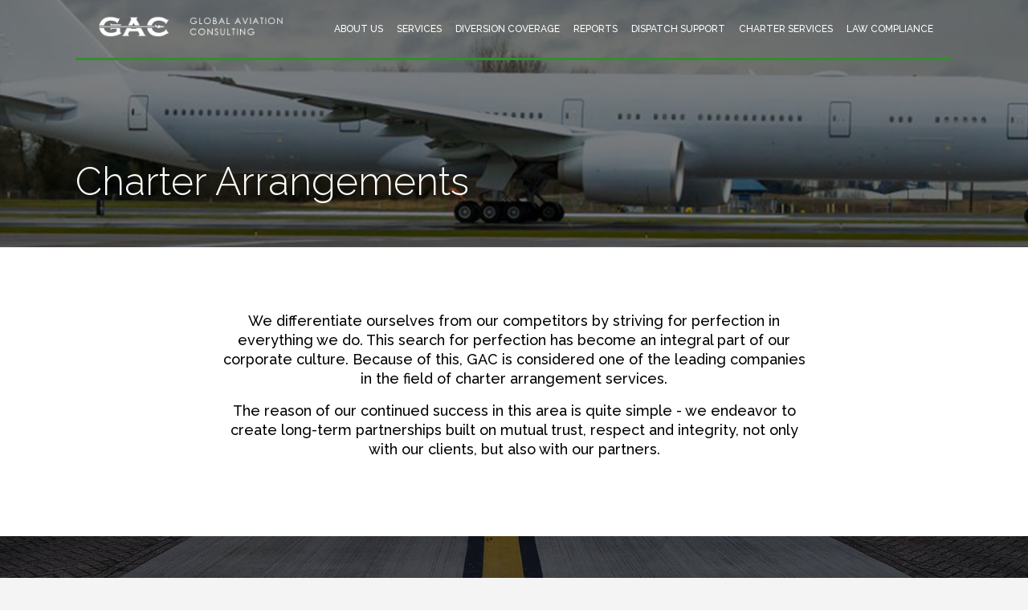

--- FILE ---
content_type: text/html; charset=UTF-8
request_url: http://www.globalavia.com/charter-arrangements
body_size: 3837
content:
<!doctype html>

<!--[if lt IE 7]>
<html class="nojs ms lt_ie7" lang="en"><![endif]-->
<!--[if IE 7]>
<html class="nojs ms ie7" lang="en"><![endif]-->
<!--[if IE 8]>
<html class="nojs ms ie8" lang="en"><![endif]-->
<!--[if gt IE 8]>
<html class="nojs ms" lang="en"><![endif]-->

<html lang="en">

<head>
	<meta http-equiv="Content-Language" content="en">

<meta http-equiv="X-UA-Compatible" content="IE=edge,chrome=1">

<meta charset="utf-8">
<meta name="viewport" content="width=device-width"/>
<meta http-equiv="Content-Type" content="text/html; charset=UTF-8">
<meta name="generator" content="Be.Rain"/>
<meta name="viewport" content="width=device-width, initial-scale=1.0, maximum-scale=1.0">
<meta name="description" content=""/>
<meta name="keywords" content="" />


	<meta property="og:site_name" content="Global Avia Consulting"/>
		<meta property="og:description" content=""/>
	<meta property="og:title" content="Charter Arrangements"/>
	<meta property="og:url" content="http://www.globalavia.com/charter-arrangements"/>
	<meta property="og:type" content="website"/>

	<meta name="yandex-verification" content="" />
	<meta name="google-site-verification" content="" />

<title>
	Global Avia Consulting &#8250; Charter Arrangements
</title>


<link href="https://fonts.googleapis.com/css?family=Raleway:400,100,200,300,500,600,700,800,900" rel="stylesheet">

<script type="text/javascript" src="https://maps.googleapis.com/maps/api/js?key=AIzaSyAtuqUIQItkdqSoRAWRFeQerRMI44a7yBg"></script>

<link media="all" type="text/css" rel="stylesheet" href="http://www.globalavia.com/app/app/assets/public/theme.css?v=1616349945"><script type="text/javascript">
    var APPLICATION_URL = "http://www.globalavia.com";
    var APPLICATION_INSTANCE = "app";
    var APPLICATION_DOMAIN = "globalavia.com";

    var CSRF_TOKEN = "7Xl8fGCxo3yMEF4QaZ42zo0BTx5za8OtqIc0L8X4";
    var APP_DEBUG = "";
    var APP_URL = "http://globalavia.com";
	var REQUEST_ROOT = "http://www.globalavia.com";
	var REQUEST_ROOT_PATH = "";
    var TIMEZONE = "UTC";
    var LOCALE = "en";
</script>
<base href="http://www.globalavia.com" /></head>

<body>

<header id="header" class="header-container transparent">

	<div class="container">

	<div id="top-small">
		<div id="nav-toggle-box">
			<div id="nav-toggle-brand">
				<a href="http://www.globalavia.com" class="top-brand-sm" title="Global Avia Consulting">
					<img  width="240" src="http://www.globalavia.com/app/app/assets/core/globalavia/theme/gac/resources/images/19268aec19030e6baa5d5925647711aa.png?v=1616349944" alt="Logo Light">
				</a>
			</div>

			<a href="#" id="nav-toggle" data-component="offcanvas" data-target="#offcanvas" data-direction="right" data-component-offcanvas-loaded="true">
				<i class="ark-menu"></i>
			</a>
		</div>
	</div>

	<div id="top">
		<div id="top-brand">
			<a href="http://www.globalavia.com" class="top-brand-lg" title="Global Avia Consulting">
				<img  width="240" src="http://www.globalavia.com/app/app/assets/core/globalavia/theme/gac/resources/images/19268aec19030e6baa5d5925647711aa.png?v=1616349944" alt="Logo Light">
			</a>
		</div>

		<nav id="top-nav-main" role="navigation">
			
<ul class="actions" id="">
    			<li class="
		
		
		
		
		">

		<a
			href="#main"
			class=" "
			target="_self"
			
					>
			About us
		</a>

				</li>
			<li class="
		
		
		
		
		">

		<a
			href="http://www.globalavia.com/services"
			class=" "
			target="_self"
			
					>
			Services
		</a>

				</li>
			<li class="
		
		
		
		
		">

		<a
			href="http://www.globalavia.com/diversion-coverage"
			class=" "
			target="_self"
			
					>
			Diversion Coverage
		</a>

				</li>
			<li class="
		
		
		
		
		">

		<a
			href="http://www.globalavia.com/diversion-coverage/reports"
			class=" "
			target="_self"
			
					>
			Reports
		</a>

				</li>
			<li class="
		
		
		
		
		">

		<a
			href="http://www.globalavia.com/dispatch-support"
			class=" "
			target="_self"
			
					>
			Dispatch Support
		</a>

				</li>
			<li class="
		
		
		selected
		
		">

		<a
			href="http://www.globalavia.com/charter-arrangements"
			class=" "
			target="_self"
			
					>
			Charter services
		</a>

				</li>
			<li class="
		
		
		
		
		">

		<a
			href="http://www.globalavia.com/ethics-and-compliance"
			class=" "
			target="_self"
			
					>
			Law Compliance
		</a>

				</li>
	
</ul>

		</nav>
	</div>

</div>
</header><div class="message-container">

	<!-- Success Messages -->
	
	<!-- Informational Messages -->
	
	<!-- Warning Messages -->
	
	<!-- Error Messages -->
	
</div>

<main id="main" class="content-container">
		    	    <section class="page-heading" style="background-image:url('http://www.globalavia.com/files/OJnr14BEpG.jpg')">
        <div class="overlay"></div>
        <header class="container">
            <h1>Charter Arrangements</h1>
        </header>
    </section>

	<div class="row row-default row-white">
		<div class="container">

			<div class="row">
				<div class="col col-8 column text-center offset-2">
					<p>
						We differentiate ourselves from our competitors by striving for perfection in everything we do. This search for perfection has become an integral part of our corporate culture. Because of this, GAC is considered one of the leading companies in the field of charter arrangement services.
					</p>						
					<p>
						The reason of our continued success in this area is quite simple - we endeavor to create long-term partnerships built on mutual trust, respect and integrity, not only with our clients, but also with our partners.
					</p>
					
				</div>
			</div>
		</div>
	</div>
	
<div class="row row-default row-overlay row-fullscreen row-imagebg" style="background-image: url(http://www.globalavia.com/files/k2glvkAEAK.jpg)">
	<div class="inner-middle">
		<div class="container">
			<div class="row text-center">
				<div class="col col-12 column">
					<p style="padding-bottom: 40px">The following are some of the charter services we are able to provide to our commercial airline clients:</p>
				</div>
			</div>

		<div class="row equal gutters">
			<div class="col col-3 column text-center" style="padding-bottom: 25px">
				<div class="fablock"><i class="fa fa-check-circle-o"></i></div>
				<p>Overfly permission and slot coordination </p>
			</div>

			<div class="col col-3 column text-center" style="padding-bottom: 25px">
				<div class="fablock"><i class="fa fa-calendar-o"></i></div>
				<p>Any flight, any time, any type of aircraft</p>
			</div>

			<div class="col col-3 column text-center" style="padding-bottom: 25px">
				<div class="fablock"><i class="fa fa-arrows-alt"></i></div>
				<p>Ramp handling</p>
			</div>

			<div class="col col-3 column text-center" style="padding-bottom: 25px">
				<div class="fablock"><i class="fa fa-male"></i></div>
				<p>PAX Handling</p>
			</div>
			
		</div>

		<div class="row equal gutters">
		
			<div class="col col-4 column text-center" style="padding-bottom: 25px">
				<div class="fablock"><i class="fa fa-suitcase"></i></div>
				<p>Cargo and baggage services</p>
			</div>

			<div class="col col-4 column text-center" style="padding-bottom: 25px">
				<div class="fablock"><i class="fa fa-cutlery"></i></div>
				<p>Catering</p>
			</div>

			<div class="col col-4 column text-center" style="padding-bottom: 25px">
				<div class="fablock"><i class="fa fa-id-card-o"></i></div>
				<p>Immigration & Customs clearance directions and assistance</p>
			</div>
		</div>
		<div class="row equal gutters">
			
			<div class="col col-4 column text-center" style="padding-bottom: 25px">
				<div class="fablock"><i class="fa fa-shield"></i></div>
				<p>Security arrangements</p>
			</div>
			
			<div class="col col-4 column text-center" style="padding-bottom: 25px">
				<div class="fablock"><i class="fa fa-file-text-o"></i></div>
				<p>ATC FPL filing</p>
			</div>

			<div class="col col-4 column text-center" style="padding-bottom: 25px">
				<div class="fablock"><i class="fa fa-bus"></i></div>
				<p>Crew and passenger transportation</p>
			</div>
			
		</div>
		<div class="row equal gutters">
			

			<div class="col col-4 column text-center" style="padding-bottom: 25px">
				<div class="fablock"><i class="fa fa-bed"></i></div>
				<p>Crew and passenger hotel accommodations</p>
			</div>
			
			<div class="col col-4 column text-center" style="padding-bottom: 25px">
				<div class="fablock"><i class="fa fa-eye"></i></div>
				<p>Coordination with airline OCC</p>
			</div>
			
			<div class="col col-4 column text-center" style="padding-bottom: 25px">
				<div class="fablock"><i class="fa fa-flask"></i></div>
				<p>Cost-effective fuel</p>
			</div>
			
		</div>
		</div>
	</div>
</div>
	
	<div class="row row-default row-white">
		<div class="container">

			<div class="row">
				<div class="col col-8 column text-center offset-2">
					<p>
						GAC will provide reliable and cost-efficient fueling services to meet the growing demands and standards of your business. In most locations, fuel is available on a credit basis.
					</p>						
					<p>
						GAC's credit facility provides your crew the credit it needs to avoid carrying cash because it can cause complications in some parts of the world (Please remember that many stations in CIS, Central Asia and China still do not accept payments by credit card).
					</p>
					
				</div>
			</div>
		</div>
	</div>
	
		<div class="row row-default row-primary">
		<div class="container">
			<div class="row">
				<div class="col col-12 column text-center">
					<h3 class="upper">Geographic Areas of service specialization</h3>
				</div>
			</div>
		</div>

		<div class="row equal gutters">
			<div class="col col-1" style="padding-bottom: 25px"></div>
			<div class="col col-2 column text-center" style="padding-bottom: 25px">
				<div class="imgblock"><img  src="http://www.globalavia.com/files/N5Pr9Rm3kK.png" alt=""></div>
				<h4 style="margin-left: 16px;">EASTERN EUROPE</h4>
			</div>

			<div class="col col-2 column text-center" style="padding-bottom: 25px">
				<div class="imgblock"><img  src="http://www.globalavia.com/files/BJxlPnr2P1.png" alt=""></div>
				<h4 style="margin-left: 16px;">RUSSIA</h4>
			</div>

			<div class="col col-2 column text-center" style="padding-bottom: 25px">
				<div class="imgblock"><img  src="http://www.globalavia.com/files/b4xE3BlpJk.png" alt=""></div>
				<h4 style="margin-left: 16px;">CENTRAL  ASIA</h4>
			</div>

			<div class="col col-2 column text-center" style="padding-bottom: 25px">
				<div class="imgblock"><img  src="http://www.globalavia.com/files/zN6EJ5l4Ma.png" alt=""></div>
				<h4 style="margin-left: 16px;">CHINA</h4>
			</div>
			
			<div class="col col-2 column text-center" style="padding-bottom: 25px">
				<div class="imgblock"><img  src="http://globalavia.com/files/G4ar7ngEvD.png" alt=""></div>
				<h4 style="margin-left: 16px;">INDIA</h4>
			</div>
		</div>
	</div>
	
	

	</main>

<footer id="footer" class="footer-container">
	<div class="container">
		<div class="row gutters">
			<div class="col col-4 about">
				<img  width="300" src="http://www.globalavia.com/app/app/assets/core/globalavia/theme/gac/resources/images/19268aec19030e6baa5d5925647711aa.png?v=1616349944" alt="Logo Light">

				<ul class="actions vertical alt icons">
					<li class="icon fa-phone">+1 (847) 995 1770</li>
					<li class="icon fa-envelope">support@globalavia.com</li>
					<li class="icon fa-database">SITA: BCBGAXH</li>
				</ul>
			</div>

			<div class="col col-4 links">
				<h4 class="upper">Useful links:</h4>

				
<ul class="actions vertical" id="">
    			<li class="
		
		
		
		
		">

		<a
			href="#main"
			class=" "
			target="_self"
			
					>
			About us
		</a>

				</li>
			<li class="
		
		
		
		
		">

		<a
			href="http://www.globalavia.com/services"
			class=" "
			target="_self"
			
					>
			Services
		</a>

				</li>
			<li class="
		
		
		
		
		">

		<a
			href="http://www.globalavia.com/diversion-coverage"
			class=" "
			target="_self"
			
					>
			Diversion Coverage
		</a>

				</li>
			<li class="
		
		
		
		
		">

		<a
			href="http://www.globalavia.com/diversion-coverage/reports"
			class=" "
			target="_self"
			
					>
			 Reports
		</a>

				</li>
			<li class="
		
		
		
		
		">

		<a
			href="http://www.globalavia.com/dispatch-support"
			class=" "
			target="_self"
			
					>
			Dispatch Support
		</a>

				</li>
			<li class="
		
		
		
		
		">

		<a
			href="http://www.globalavia.com/dispatch-support"
			class=" "
			target="_self"
			
					>
			Charter Services
		</a>

				</li>
			<li class="
		
		
		
		
		">

		<a
			href="http://www.globalavia.com/ethics-and-compliance"
			class=" "
			target="_self"
			
					>
			 Ethics & Compliance
		</a>

				</li>
	
</ul>

			</div>

			<div class="col col-4 contact-us">
				<h4 class="upper">Contact us:</h4>

				


	<form method="POST" action="http://www.globalavia.com/form/handle/a03aad195d29407e48ccb096c77d1f26" accept-charset="UTF-8" class="form" enctype="multipart/form-data"><input name="_token" type="hidden" value="7Xl8fGCxo3yMEF4QaZ42zo0BTx5za8OtqIc0L8X4">

	

				<div class="card">
	
	<div class="card-block">
			<div class="field-group email">
					<div
	
	class="form-group field-fields
            
            
            email-field
            email-field_type
            
            ">

			<label class="control-label">
			Email

							<span class="required">*</span>
			
					</label>
	
	
	
	<div>
		<input
	type="email"
	name="email"
	value=""
	placeholder=""
	 data-field="email" data-field_name="email" data-provides="rain.field_type.email" class="form-control"
	
	>

	</div>

</div>

			</div>
	<div class="field-group message">
					<div
	
	class="form-group field-fields
            
            
            message-field
            textarea-field_type
            
            ">

			<label class="control-label">
			Message

							<span class="required">*</span>
			
					</label>
	
	
	
	<div>
		


<textarea
    name="message"
    data-max=""
    rows="6"
    placeholder=""

    
     data-field="message" data-field_name="message" data-provides="rain.field_type.textarea" class="form-control"
    
    ></textarea>


	</div>

</div>

			</div>
	</div>
</div>
	

	<div class="form-actions">
		
		
				
							<button class="btn btn-sm btn-success  "   name="action" value="submit">
				
				Send
			</button>
		
	
		

	</div>

	<div class="form-buttons">
		
	</div>

	</form>


			</div>
		</div>
	</div>
</footer>
<div id="offcanvas" class="hide" style="z-index: 99999999;">
	<a href="#" class="close"></a>
	<nav class="nav-main">
		
<ul class="actions" id="">
    			<li class="
		
		
		
		
		">

		<a
			href="#main"
			class=" "
			target="_self"
			
					>
			About us
		</a>

				</li>
			<li class="
		
		
		
		
		">

		<a
			href="http://www.globalavia.com/services"
			class=" "
			target="_self"
			
					>
			Services
		</a>

				</li>
			<li class="
		
		
		
		
		">

		<a
			href="http://www.globalavia.com/diversion-coverage"
			class=" "
			target="_self"
			
					>
			Diversion Coverage
		</a>

				</li>
			<li class="
		
		
		
		
		">

		<a
			href="http://www.globalavia.com/diversion-coverage/reports"
			class=" "
			target="_self"
			
					>
			Reports
		</a>

				</li>
			<li class="
		
		
		
		
		">

		<a
			href="http://www.globalavia.com/dispatch-support"
			class=" "
			target="_self"
			
					>
			Dispatch Support
		</a>

				</li>
			<li class="
		
		
		selected
		
		">

		<a
			href="http://www.globalavia.com/charter-arrangements"
			class=" "
			target="_self"
			
					>
			Charter services
		</a>

				</li>
			<li class="
		
		
		
		
		">

		<a
			href="http://www.globalavia.com/ethics-and-compliance"
			class=" "
			target="_self"
			
					>
			Law Compliance
		</a>

				</li>
	
</ul>

	</nav>
</div><script src="http://www.globalavia.com/app/app/assets/public/theme.js?v=1616349945"></script><script src="http://www.globalavia.com/app/app/assets/public/build.js?v=1616349945"></script><script src="/app/app/assets/bizarrebrain/platform/resources/js/form/translations.js?v=1616349944"></script><script src="/app/app/assets/core/rain/field_type/textarea/resources/js/jquery.charactercounter.js?v=1616349944"></script><script src="/app/app/assets/core/rain/field_type/textarea/resources/js/input.js?v=1616349944"></script>
	
</body>
</html>

--- FILE ---
content_type: text/javascript
request_url: http://www.globalavia.com/app/app/assets/public/build.js?v=1616349945
body_size: 1179
content:
(function(){"use strict";$.ajaxSetup({headers:{'X-CSRF-TOKEN':CSRF_TOKEN}});$('.content-container').css('min-height',$(window).height()-$('.header-container').outerHeight()-$('.footer-container').outerHeight());})();;$(function(){"use strict";$(window).on("scroll",function(){if($(this).scrollTop()>100){$("#header").removeClass("transparent");}else{$("#header").addClass("transparent");}});if($('.hero-slider').length){$('.hero-slider').vegas({slides:[{src:"http://www.globalavia.com/files/18JEXpEPMp.jpg"},{src:"http://www.globalavia.com/files/9vwr4Qmx6j.jpg"},{src:"http://www.globalavia.com/files/G4ar7grvDL.jpg"},],transition:"fade2",delay:1e4,slidesToKeep:1,transitionDuration:8e3,animation:"random",animationDuration:1e4});}
if($('.owl-carousel').length){$('.owl-carousel').owlCarousel({items:5,loop:true,dots:false,nav:true,navText:[],margin:20,autoplay:true,autoplayTimeout:4000,responsiveClass:true,responsive:{0:{items:1,nav:true},700:{items:3,nav:true},1000:{items:5,nav:true}}});}});;(function(){"use strict";function drawMap(id,lat,lng){var latlng=new google.maps.LatLng(lat,lng);var settings={zoom:15,center:latlng,draggable:false,scrollwheel:false,scaleControl:false,navigationControl:false,mapTypeControl:false,mapTypeControlOptions:{style:google.maps.MapTypeControlStyle.DROPDOWN_MENU},styles:[{"featureType":"all","elementType":"all","stylers":[{"visibility":"on"}]},{"featureType":"all","elementType":"labels","stylers":[{"visibility":"off"},{"saturation":"-100"}]},{"featureType":"all","elementType":"labels.text.fill","stylers":[{"saturation":36},{"color":"#000000"},{"lightness":40},{"visibility":"off"}]},{"featureType":"all","elementType":"labels.text.stroke","stylers":[{"visibility":"off"},{"color":"#000000"},{"lightness":16}]},{"featureType":"all","elementType":"labels.icon","stylers":[{"visibility":"off"}]},{"featureType":"administrative","elementType":"geometry.fill","stylers":[{"color":"#000000"},{"lightness":20}]},{"featureType":"administrative","elementType":"geometry.stroke","stylers":[{"color":"#000000"},{"lightness":17},{"weight":1.2}]},{"featureType":"landscape","elementType":"geometry","stylers":[{"color":"#000000"},{"lightness":20}]},{"featureType":"landscape","elementType":"geometry.fill","stylers":[{"color":"#4d6059"}]},{"featureType":"landscape","elementType":"geometry.stroke","stylers":[{"color":"#4d6059"}]},{"featureType":"landscape.natural","elementType":"geometry.fill","stylers":[{"color":"#4d6059"}]},{"featureType":"poi","elementType":"geometry","stylers":[{"lightness":21}]},{"featureType":"poi","elementType":"geometry.fill","stylers":[{"color":"#4d6059"}]},{"featureType":"poi","elementType":"geometry.stroke","stylers":[{"color":"#4d6059"}]},{"featureType":"road","elementType":"geometry","stylers":[{"visibility":"on"},{"color":"#7f8d89"}]},{"featureType":"road","elementType":"geometry.fill","stylers":[{"color":"#7f8d89"}]},{"featureType":"road.highway","elementType":"geometry.fill","stylers":[{"color":"#7f8d89"},{"lightness":17}]},{"featureType":"road.highway","elementType":"geometry.stroke","stylers":[{"color":"#7f8d89"},{"lightness":29},{"weight":0.2}]},{"featureType":"road.arterial","elementType":"geometry","stylers":[{"color":"#000000"},{"lightness":18}]},{"featureType":"road.arterial","elementType":"geometry.fill","stylers":[{"color":"#7f8d89"}]},{"featureType":"road.arterial","elementType":"geometry.stroke","stylers":[{"color":"#7f8d89"}]},{"featureType":"road.local","elementType":"geometry","stylers":[{"color":"#000000"},{"lightness":16}]},{"featureType":"road.local","elementType":"geometry.fill","stylers":[{"color":"#7f8d89"}]},{"featureType":"road.local","elementType":"geometry.stroke","stylers":[{"color":"#7f8d89"}]},{"featureType":"transit","elementType":"geometry","stylers":[{"color":"#000000"},{"lightness":19}]},{"featureType":"water","elementType":"all","stylers":[{"color":"#2b3638"},{"visibility":"on"}]},{"featureType":"water","elementType":"geometry","stylers":[{"color":"#2b3638"},{"lightness":17}]},{"featureType":"water","elementType":"geometry.fill","stylers":[{"color":"#24282b"}]},{"featureType":"water","elementType":"geometry.stroke","stylers":[{"color":"#24282b"}]},{"featureType":"water","elementType":"labels","stylers":[{"visibility":"off"}]},{"featureType":"water","elementType":"labels.text","stylers":[{"visibility":"off"}]},{"featureType":"water","elementType":"labels.text.fill","stylers":[{"visibility":"off"}]},{"featureType":"water","elementType":"labels.text.stroke","stylers":[{"visibility":"off"}]},{"featureType":"water","elementType":"labels.icon","stylers":[{"visibility":"off"}]}]};var map=new google.maps.Map(document.getElementById(id),settings);var companyPos=new google.maps.LatLng(lat,lng);new google.maps.Marker({position:companyPos,map:map,zIndex:3});}
if(document.getElementById("map")){drawMap("map",39.849312,-104.673828);}})();;

--- FILE ---
content_type: text/javascript
request_url: http://www.globalavia.com/app/app/assets/bizarrebrain/platform/resources/js/form/translations.js?v=1616349944
body_size: 802
content:
// Reference https://developer.mozilla.org/en-US/docs/Web/API/Web_Storage_API/Using_the_Web_Storage_API
var storageAvailable = function (type) {

	try {
		var storage = window[type],
			x = '__storage_test__';

		storage.setItem(x, x);
		storage.removeItem(x);

		return true;
	} catch (e) {

		return e instanceof DOMException &&
			(
				// everything except Firefox
				e.code === 22 ||
				// Firefox
				e.code === 1014 ||
				// test name field too, because code might not be present
				// everything except Firefox
				e.name === 'QuotaExceededError' ||
				// Firefox
				e.name === 'NS_ERROR_DOM_QUOTA_REACHED'
			) &&
			// acknowledge QuotaExceededError only if there's something already stored
			storage.length !== 0;
	}
};

// Construction below, is the shorthand of $(document).ready() already.
$(function () {

	$('body').on('click', '[data-toggle="lang"]', function (e) {

		e.preventDefault();

		var selected = $(this);
		var locale = selected.attr('lang');
		var form = selected.closest('form');

		var triggers = form.find('[data-toggle="lang"]');
		var group = triggers.closest('.btn-group');
		var toggle = group.find('.dropdown-toggle');
		var dropdown = group.find('.dropdown-menu');

		toggle.text(selected.text());

		dropdown.find('a').removeClass('active');
		selected.addClass('active');

		form.find('.form-group[lang]').addClass('hidden');
		form.find('.form-group[lang="' + locale + '"]').removeClass('hidden');

		if (storageAvailable('localStorage')) {
			localStorage.setItem('formTranslations', locale);
		}
	});

	if (storageAvailable('localStorage') && !!localStorage.getItem('formTranslations')) {
		$('[data-toggle="lang"][lang="' + localStorage.getItem('formTranslations') + '"]').first().click();
	}
});;

--- FILE ---
content_type: text/javascript
request_url: http://www.globalavia.com/app/app/assets/core/rain/field_type/textarea/resources/js/input.js?v=1616349944
body_size: 267
content:
$(document).on('ajaxComplete ready',function(){$('textarea[data-provides="rain.field_type.textarea"]:not([data-initialized])').each(function(){$(this).attr('data-initialized','');var wrapper=$(this).closest('div');var counter=wrapper.find('.counter');$(this).characterCounter({limit:$(this).data('max'),counterSelector:$(this).closest('div').find('.count'),onExceed:function(){counter.addClass('text-danger');},onDeceed:function(){counter.removeClass('text-danger');}});});});;

--- FILE ---
content_type: text/javascript
request_url: http://www.globalavia.com/app/app/assets/core/rain/field_type/textarea/resources/js/jquery.charactercounter.js?v=1616349944
body_size: 765
content:
(function($){$.fn.characterCounter=function(opts){var defaults={exceeded:false,counterSelector:false,limit:150,renderTotal:false,counterWrapper:'span',counterCssClass:'counter',counterFormat:'%1',counterExceededCssClass:'exceeded',increaseCounting:false,onExceed:function(count){},onDeceed:function(count){},customFields:{}};var options=$.extend(defaults,opts);return this.each(function(){var html5len=$(this).attr('maxlength');if(typeof html5len!==typeof undefined&&html5len!==false){$.extend(defaults,{limit:parseInt($(this).attr('maxlength'))});}
if(!options.counterSelector){$(this).after(generateCounter());}
bindEvents(this);checkCount(this);});function customFields(params)
{var i,html='';for(i in params)
{html+=' '+i+'="'+params[i]+'"';}
return html;}
function generateCounter()
{var classString=options.counterCssClass;if(options.customFields['class'])
{classString+=" "+options.customFields['class'];delete options.customFields['class'];}
return'<'+options.counterWrapper+customFields(options.customFields)+' class="'+classString+'"></'+options.counterWrapper+'>';}
function renderText(count)
{var rendered_count=options.counterFormat.replace(/%1/,count);if(options.renderTotal)
{rendered_count+='/'+options.limit;}
return rendered_count;}
function checkCount(element)
{var characterCount=$(element).val().length;var counter=options.counterSelector?$(options.counterSelector):$(element).nextAll("."+options.counterCssClass).first();var remaining=options.limit-characterCount;var condition=remaining<0;if(options.increaseCounting)
{remaining=characterCount;condition=remaining>options.limit;}
if(condition)
{counter.addClass(options.counterExceededCssClass);options.exceeded=true;options.onExceed(characterCount);}
else
{if(options.exceeded){counter.removeClass(options.counterExceededCssClass);options.onDeceed(characterCount);options.exceeded=false;}}
counter.html(renderText(remaining));}
function bindEvents(element)
{$(element).on("input change",function(){checkCount(element);});}};})(jQuery);;